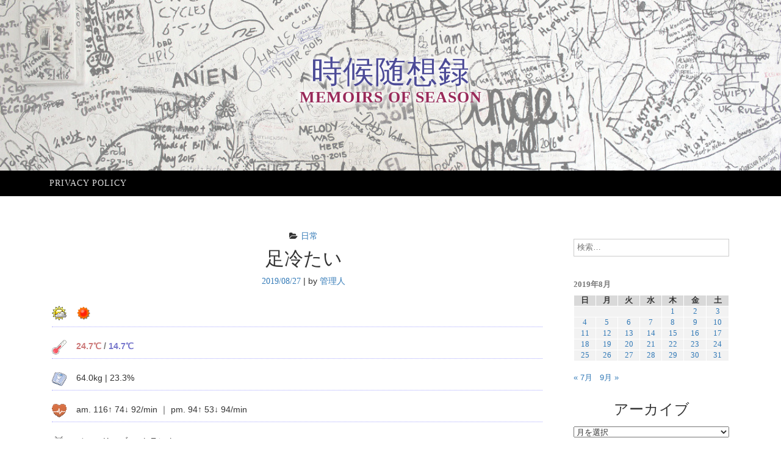

--- FILE ---
content_type: text/html; charset=UTF-8
request_url: https://memo.flexpromotion.com/20190827/daily/%E8%B6%B3%E5%86%B7%E3%81%9F%E3%81%84/
body_size: 49951
content:
<!DOCTYPE html><html lang="ja"><head><meta charset="UTF-8"><meta name="viewport" content="width=device-width, initial-scale=1"><link rel="profile" href="http://gmpg.org/xfn/11"><link rel="pingback" href="https://memo.flexpromotion.com/xmlrpc.php"><link media="all" href="https://memo.flexpromotion.com/wp-content/cache/autoptimize/css/autoptimize_900659b049c28359f122ed0d13f961f6.css" rel="stylesheet"><title>足冷たい &#8211; 時候随想録</title><meta name='robots' content='max-image-preview:large' /><link rel="alternate" type="application/rss+xml" title="時候随想録 &raquo; フィード" href="https://memo.flexpromotion.com/feed/" /><link rel="alternate" type="application/rss+xml" title="時候随想録 &raquo; コメントフィード" href="https://memo.flexpromotion.com/comments/feed/" /><link rel="alternate" type="application/rss+xml" title="時候随想録 &raquo; 足冷たい のコメントのフィード" href="https://memo.flexpromotion.com/20190827/daily/%e8%b6%b3%e5%86%b7%e3%81%9f%e3%81%84/feed/" /><link rel="alternate" title="oEmbed (JSON)" type="application/json+oembed" href="https://memo.flexpromotion.com/wp-json/oembed/1.0/embed?url=https%3A%2F%2Fmemo.flexpromotion.com%2F20190827%2Fdaily%2F%25e8%25b6%25b3%25e5%2586%25b7%25e3%2581%259f%25e3%2581%2584%2F" /><link rel="alternate" title="oEmbed (XML)" type="text/xml+oembed" href="https://memo.flexpromotion.com/wp-json/oembed/1.0/embed?url=https%3A%2F%2Fmemo.flexpromotion.com%2F20190827%2Fdaily%2F%25e8%25b6%25b3%25e5%2586%25b7%25e3%2581%259f%25e3%2581%2584%2F&#038;format=xml" /> <script type="text/javascript" src="https://memo.flexpromotion.com/wp-includes/js/jquery/jquery.min.js?ver=3.7.1" id="jquery-core-js"></script> <script type="text/javascript" id="crayon_js-js-extra">var CrayonSyntaxSettings = {"version":"_2.7.2_beta","is_admin":"0","ajaxurl":"https://memo.flexpromotion.com/wp-admin/admin-ajax.php","prefix":"crayon-","setting":"crayon-setting","selected":"crayon-setting-selected","changed":"crayon-setting-changed","special":"crayon-setting-special","orig_value":"data-orig-value","debug":""};
var CrayonSyntaxStrings = {"copy":"Press %s to Copy, %s to Paste","minimize":"Click To Expand Code"};
//# sourceURL=crayon_js-js-extra</script> <link rel="https://api.w.org/" href="https://memo.flexpromotion.com/wp-json/" /><link rel="alternate" title="JSON" type="application/json" href="https://memo.flexpromotion.com/wp-json/wp/v2/posts/9190" /><link rel="EditURI" type="application/rsd+xml" title="RSD" href="https://memo.flexpromotion.com/xmlrpc.php?rsd" /><link rel="canonical" href="https://memo.flexpromotion.com/20190827/daily/%e8%b6%b3%e5%86%b7%e3%81%9f%e3%81%84/" /><link rel='shortlink' href='https://memo.flexpromotion.com/?p=9190' /> <script async src="https://www.googletagmanager.com/gtag/js?id=UA-751668-36"></script> <script>window.dataLayer = window.dataLayer || [];
	function gtag(){dataLayer.push(arguments);}
	gtag('js', new Date());
	gtag('config', 'UA-751668-36');</script> <script async src="//pagead2.googlesyndication.com/pagead/js/adsbygoogle.js"></script> <script>(adsbygoogle = window.adsbygoogle || []).push({
		google_ad_client: "ca-pub-7752077406892717",
		enable_page_level_ads: true
	});</script> <script async custom-element="amp-auto-ads" src="https://cdn.ampproject.org/v0/amp-auto-ads-0.1.js"></script> </head><body class="wp-singular post-template-default single single-post postid-9190 single-format-standard wp-theme-ajaira wp-child-theme-ajaira-child"><div id="page" class="site"> <a class="skip-link screen-reader-text" href="#content">コンテンツへスキップ</a><header id="masthead" class="site-header" role="banner"><div class="container"><div class="site-branding row text-center"><h1 class="site-title"><a href="https://memo.flexpromotion.com/" rel="home">時候随想録</a><p class="site-description">memoirs of season</p></div></div><div class="menu-wrapper"><div class="container test-menu"><nav id="site-navigation" class="main-navigation" role="navigation"><div class="menu"><ul id="primary-menu" class="nav-menu"><li class="page_item page-item-2"><a href="https://memo.flexpromotion.com/privacy-policy/">Privacy policy</a></li></ul></div></nav><div class="menu-mobile"></div></div></div></header><div id="content" class="site-content container"> <amp-auto-ads type="adsense" data-ad-client="ca-pub-7752077406892717"></amp-auto-ads><div id="primary" class="content-area col-md-9"><main id="main" class="site-main" role="main"><article id="post-9190" class="post-9190 post type-post status-publish format-standard hentry category-daily"><header class="entry-header text-center"> <span class="cat-links"><i class="fa fa-folder-open" aria-hidden="true"></i><a href="https://memo.flexpromotion.com/category/daily/" rel="category tag">日常</a></span><h1 class="entry-title">足冷たい</h1><div class="entry-meta"> <span class="posted-on"> <a href="https://memo.flexpromotion.com/20190827/daily/%e8%b6%b3%e5%86%b7%e3%81%9f%e3%81%84/" rel="bookmark"><time class="entry-date published updated" datetime="2019-08-27T21:36:30+09:00">2019/08/27</time></a></span> | <span class="byline"> by <span class="author vcard"><a class="url fn n" href="https://memo.flexpromotion.com/author/takadono/">管理人</a></span></span></div></header><div class="entry-content"><dl id="dairy"><dt><noscript><img decoding="async" title="時候" src="https://memo.flexpromotion.com/icon/0_weather.gif" alt="時候" width="24" height="24" /></noscript><img class="lazyload" decoding="async" title="時候" src='data:image/svg+xml,%3Csvg%20xmlns=%22http://www.w3.org/2000/svg%22%20viewBox=%220%200%2024%2024%22%3E%3C/svg%3E' data-src="https://memo.flexpromotion.com/icon/0_weather.gif" alt="時候" width="24" height="24" /></dt><dd class="weather"><noscript><img decoding="async" title="晴れ" src="https://memo.flexpromotion.com/icon/sunny.gif" alt="晴れ" width="24" height="24" /></noscript><img class="lazyload" decoding="async" title="晴れ" src='data:image/svg+xml,%3Csvg%20xmlns=%22http://www.w3.org/2000/svg%22%20viewBox=%220%200%2024%2024%22%3E%3C/svg%3E' data-src="https://memo.flexpromotion.com/icon/sunny.gif" alt="晴れ" width="24" height="24" /></dd><dt><noscript><img decoding="async" title="気温" src="https://memo.flexpromotion.com/icon/1_thermometer.gif" alt="気温" width="24" height="24" /></noscript><img class="lazyload" decoding="async" title="気温" src='data:image/svg+xml,%3Csvg%20xmlns=%22http://www.w3.org/2000/svg%22%20viewBox=%220%200%2024%2024%22%3E%3C/svg%3E' data-src="https://memo.flexpromotion.com/icon/1_thermometer.gif" alt="気温" width="24" height="24" /></dt><dd style="font-weight: bold; color: #777;"><span style="color: #c77;">24.7℃</span> / <span style="color: #77c;">14.7℃</span></dd><dt><noscript><img decoding="async" title="体重" src="https://memo.flexpromotion.com/icon/2_scales.gif" alt="体重" width="24" height="24" /></noscript><img class="lazyload" decoding="async" title="体重" src='data:image/svg+xml,%3Csvg%20xmlns=%22http://www.w3.org/2000/svg%22%20viewBox=%220%200%2024%2024%22%3E%3C/svg%3E' data-src="https://memo.flexpromotion.com/icon/2_scales.gif" alt="体重" width="24" height="24" /></dt><dd>64.0kg | 23.3%</dd><dt><noscript><img decoding="async" title="血圧" src="https://memo.flexpromotion.com/icon/9_blood.gif" alt="血圧" width="24" height="24" /></noscript><img class="lazyload" decoding="async" title="血圧" src='data:image/svg+xml,%3Csvg%20xmlns=%22http://www.w3.org/2000/svg%22%20viewBox=%220%200%2024%2024%22%3E%3C/svg%3E' data-src="https://memo.flexpromotion.com/icon/9_blood.gif" alt="血圧" width="24" height="24" /></dt><dd>am. 116↑ 74↓ 92/min ｜ pm. 94↑ 53↓ 94/min</dd><dt><noscript><img decoding="async" title="下着" src="https://memo.flexpromotion.com/icon/7_uwear.gif" alt="下着" width="24" height="24" /></noscript><img class="lazyload" decoding="async" title="下着" src='data:image/svg+xml,%3Csvg%20xmlns=%22http://www.w3.org/2000/svg%22%20viewBox=%220%200%2024%2024%22%3E%3C/svg%3E' data-src="https://memo.flexpromotion.com/icon/7_uwear.gif" alt="下着" width="24" height="24" /></dt><dd>ノースリーブ ＋ トランクス</dd><dt><noscript><img decoding="async" title="ソックス" src="https://memo.flexpromotion.com/icon/8_socks.gif" alt="ソックス" width="24" height="24" /></noscript><img class="lazyload" decoding="async" title="ソックス" src='data:image/svg+xml,%3Csvg%20xmlns=%22http://www.w3.org/2000/svg%22%20viewBox=%220%200%2024%2024%22%3E%3C/svg%3E' data-src="https://memo.flexpromotion.com/icon/8_socks.gif" alt="ソックス" width="24" height="24" /></dt><dd>綿ソックス（短）</dd><dt><noscript><img decoding="async" title="散歩着" src="https://memo.flexpromotion.com/icon/3_sneakers.gif" alt="散歩着" width="24" height="24" /></noscript><img class="lazyload" decoding="async" title="散歩着" src='data:image/svg+xml,%3Csvg%20xmlns=%22http://www.w3.org/2000/svg%22%20viewBox=%220%200%2024%2024%22%3E%3C/svg%3E' data-src="https://memo.flexpromotion.com/icon/3_sneakers.gif" alt="散歩着" width="24" height="24" /></dt><dd>ジャージ上下</dd><dt><noscript><img decoding="async" title="部屋着" src="https://memo.flexpromotion.com/icon/4_t-shirt.gif" alt="部屋着" width="24" height="24" /></noscript><img class="lazyload" decoding="async" title="部屋着" src='data:image/svg+xml,%3Csvg%20xmlns=%22http://www.w3.org/2000/svg%22%20viewBox=%220%200%2024%2024%22%3E%3C/svg%3E' data-src="https://memo.flexpromotion.com/icon/4_t-shirt.gif" alt="部屋着" width="24" height="24" /></dt><dd>ルームウェア（薄）下 → おしゃれステテコ ＋ 半袖Ｔシャツ</dd><dt><noscript><img decoding="async" title="外出着" src="https://memo.flexpromotion.com/icon/5_y-shirt.gif" alt="外出着" width="24" height="24" /></noscript><img class="lazyload" decoding="async" title="外出着" src='data:image/svg+xml,%3Csvg%20xmlns=%22http://www.w3.org/2000/svg%22%20viewBox=%220%200%2024%2024%22%3E%3C/svg%3E' data-src="https://memo.flexpromotion.com/icon/5_y-shirt.gif" alt="外出着" width="24" height="24" /></dt><dd>長袖綿シャツ ＋ 綿パン</dd><dt><noscript><img decoding="async" title="随想" src="https://memo.flexpromotion.com/icon/6_memo.gif" alt="随想" width="24" height="24" /></noscript><img class="lazyload" decoding="async" title="随想" src='data:image/svg+xml,%3Csvg%20xmlns=%22http://www.w3.org/2000/svg%22%20viewBox=%220%200%2024%2024%22%3E%3C/svg%3E' data-src="https://memo.flexpromotion.com/icon/6_memo.gif" alt="随想" width="24" height="24" /></dt><dd>もう少しで夏日。</p><p><span style="color: #095;">バジル収穫 0枚－累計70枚</span><br /> <span style="color: #c77;">今季最も暑かった最高気温 30.3℃</span> 2019/08/02　真夏日 1日<br /> <span style="color: #77c;">今季最も暑かった最低気温 23.4℃</span> 2019/08/01</dd></dl><div id="todaycolumn"><h2>足が冷たくなってくる季節</h2><p><a href="http://memo.flexpromotion.com/wp-content/uploads/2019/08/DogLeg.jpg"><noscript><img decoding="async" class="alignnone size-medium wp-image-9191" src="http://memo.flexpromotion.com/wp-content/uploads/2019/08/DogLeg-300x200.jpg" alt="" width="300" height="200" srcset="https://memo.flexpromotion.com/wp-content/uploads/2019/08/DogLeg-300x200.jpg 300w, https://memo.flexpromotion.com/wp-content/uploads/2019/08/DogLeg-768x512.jpg 768w, https://memo.flexpromotion.com/wp-content/uploads/2019/08/DogLeg.jpg 800w" sizes="(max-width: 300px) 100vw, 300px" /></noscript><img decoding="async" class="lazyload alignnone size-medium wp-image-9191" src='data:image/svg+xml,%3Csvg%20xmlns=%22http://www.w3.org/2000/svg%22%20viewBox=%220%200%20300%20200%22%3E%3C/svg%3E' data-src="http://memo.flexpromotion.com/wp-content/uploads/2019/08/DogLeg-300x200.jpg" alt="" width="300" height="200" data-srcset="https://memo.flexpromotion.com/wp-content/uploads/2019/08/DogLeg-300x200.jpg 300w, https://memo.flexpromotion.com/wp-content/uploads/2019/08/DogLeg-768x512.jpg 768w, https://memo.flexpromotion.com/wp-content/uploads/2019/08/DogLeg.jpg 800w" data-sizes="(max-width: 300px) 100vw, 300px" /></a></p><p>窓開けてて日が暮れると一気に空気が冷たくなってきてさ <noscript><img decoding="async" class="smiley" src="https://memo.flexpromotion.com/wp-content/plugins/typepad-emoji-for-tinymce/icons/pe/m008.gif" /></noscript><img decoding="async" class="lazyload smiley" src='data:image/svg+xml,%3Csvg%20xmlns=%22http://www.w3.org/2000/svg%22%20viewBox=%220%200%20210%20140%22%3E%3C/svg%3E' data-src="https://memo.flexpromotion.com/wp-content/plugins/typepad-emoji-for-tinymce/icons/pe/m008.gif" /></p><p>うっかりしてたら足先が冷たく感じる季節になってきたなぁ <noscript><img decoding="async" class="smiley" src="https://memo.flexpromotion.com/wp-content/plugins/typepad-emoji-for-tinymce/icons/pe/f016.gif" /></noscript><img decoding="async" class="lazyload smiley" src='data:image/svg+xml,%3Csvg%20xmlns=%22http://www.w3.org/2000/svg%22%20viewBox=%220%200%20210%20140%22%3E%3C/svg%3E' data-src="https://memo.flexpromotion.com/wp-content/plugins/typepad-emoji-for-tinymce/icons/pe/f016.gif" /></p><p>北海道はもう秋の気配バリバリだぞ。</p><p>それっぽい虫も泣いてるし <noscript><img decoding="async" class="smiley" src="https://memo.flexpromotion.com/wp-content/plugins/typepad-emoji-for-tinymce/icons/pe/f040.gif" /></noscript><img decoding="async" class="lazyload smiley" src='data:image/svg+xml,%3Csvg%20xmlns=%22http://www.w3.org/2000/svg%22%20viewBox=%220%200%20210%20140%22%3E%3C/svg%3E' data-src="https://memo.flexpromotion.com/wp-content/plugins/typepad-emoji-for-tinymce/icons/pe/f040.gif" /></p></div></div><footer class="entry-footer"></footer></article><div class="blog-ranking"> <a href="https://oyaji.blogmura.com/ranking/in?p_cid=10941845" target="_blank"><noscript><img src="//www.blogmura.com/img/www103_20_1.gif" width="103" height="20" border="0" alt="ブログランキング・にほんブログ村へ" /></noscript><img class="lazyload" src='data:image/svg+xml,%3Csvg%20xmlns=%22http://www.w3.org/2000/svg%22%20viewBox=%220%200%20103%2020%22%3E%3C/svg%3E' data-src="//www.blogmura.com/img/www103_20_1.gif" width="103" height="20" border="0" alt="ブログランキング・にほんブログ村へ" /></a> <a href="https://blogranking.fc2.com/in.php?id=407985" target="_blank"><noscript><img src="https://static.fc2.com/blogranking/ranking_banner/e_04.gif"></noscript><img class="lazyload" src='data:image/svg+xml,%3Csvg%20xmlns=%22http://www.w3.org/2000/svg%22%20viewBox=%220%200%20210%20140%22%3E%3C/svg%3E' data-src="https://static.fc2.com/blogranking/ranking_banner/e_04.gif"></a> <a href="https://blog.with2.net/link/?id=818696" target="_blank"><noscript><img src="https://blog.with2.net/img/banner/banner_14.gif" title="人気ブログランキング"></noscript><img class="lazyload" src='data:image/svg+xml,%3Csvg%20xmlns=%22http://www.w3.org/2000/svg%22%20viewBox=%220%200%20210%20140%22%3E%3C/svg%3E' data-src="https://blog.with2.net/img/banner/banner_14.gif" title="人気ブログランキング"></a></div><nav class="navigation post-navigation" aria-label="投稿"><h2 class="screen-reader-text">投稿ナビゲーション</h2><div class="nav-links"><div class="nav-previous"><a href="https://memo.flexpromotion.com/20190827/game/dream-blast/dream-blast-level-600/" rel="prev"> <span class="meta-nav" aria-hidden="true">前</span> <span class="post-title">Dream Blast Level 600</span> </a></div><div class="nav-next"><a href="https://memo.flexpromotion.com/20190828/daily/%e4%b9%85%e3%80%85%e3%81%aeexcel/" rel="next"> <span class="meta-nav" aria-hidden="true">次</span> <span class="post-title">久々のExcel</span> </a></div></div></nav><div id="comments" class="comments-area"><div id="respond" class="comment-respond"><h3 id="reply-title" class="comment-reply-title">コメントを残す <small><a rel="nofollow" id="cancel-comment-reply-link" href="/20190827/daily/%E8%B6%B3%E5%86%B7%E3%81%9F%E3%81%84/#respond" style="display:none;">コメントをキャンセル</a></small></h3><form action="https://memo.flexpromotion.com/wp-comments-post.php" method="post" id="commentform" class="comment-form"><p class="comment-notes"><span id="email-notes">メールアドレスが公開されることはありません。</span> <span class="required-field-message"><span class="required">※</span> が付いている欄は必須項目です</span></p><div class="form-group"> <label for="comment">コメント</label><textarea  required="required" aria-required="true"  class="form-control" rows="5" id="comment" name="comment"></textarea></div><div class="form-group"> <label for="author">名前: <span class="required">*</span></label> <input type="text"  required="required" aria-required="true"  class="form-control" id="usr" name="author"></div><div class="form-group"> <label for="email">メール<span class="required">*</span></label> <input type="email" required="required" aria-required="true" class="form-control" maxlength="100"  name="email"></div><div class="form-group"> <label for="url">ウェブサイト</label> <input type="url" name="url" class="form-control"></div><p class="form-submit"><input name="submit" type="submit" id="submit" class="stbmit btn btn-default" value="コメントを送信" /> <input type='hidden' name='comment_post_ID' value='9190' id='comment_post_ID' /> <input type='hidden' name='comment_parent' id='comment_parent' value='0' /></p><p style="display: none;"><input type="hidden" id="akismet_comment_nonce" name="akismet_comment_nonce" value="094ce43912" /></p><p style="display: none !important;" class="akismet-fields-container" data-prefix="ak_"><label>&#916;<textarea name="ak_hp_textarea" cols="45" rows="8" maxlength="100"></textarea></label><input type="hidden" id="ak_js_1" name="ak_js" value="193"/><script>document.getElementById( "ak_js_1" ).setAttribute( "value", ( new Date() ).getTime() );</script></p></form></div></div></main></div><aside id="secondary" class="widget-area  col-md-3" role="complementary"><section id="search-2" class="widget widget_search"><form role="search" method="get" class="search-form" action="https://memo.flexpromotion.com/"> <label> <span class="screen-reader-text">検索:</span> <input type="search" class="search-field" placeholder="検索&hellip;" value="" name="s" /> </label> <input type="submit" class="search-submit" value="検索" /></form></section><section id="calendar-3" class="widget widget_calendar"><div id="calendar_wrap" class="calendar_wrap"><table id="wp-calendar" class="wp-calendar-table"><caption>2019年8月</caption><thead><tr><th scope="col" aria-label="日曜日">日</th><th scope="col" aria-label="月曜日">月</th><th scope="col" aria-label="火曜日">火</th><th scope="col" aria-label="水曜日">水</th><th scope="col" aria-label="木曜日">木</th><th scope="col" aria-label="金曜日">金</th><th scope="col" aria-label="土曜日">土</th></tr></thead><tbody><tr><td colspan="4" class="pad">&nbsp;</td><td><a href="https://memo.flexpromotion.com/2019/08/01/" aria-label="2019年8月1日 に投稿を公開">1</a></td><td><a href="https://memo.flexpromotion.com/2019/08/02/" aria-label="2019年8月2日 に投稿を公開">2</a></td><td><a href="https://memo.flexpromotion.com/2019/08/03/" aria-label="2019年8月3日 に投稿を公開">3</a></td></tr><tr><td><a href="https://memo.flexpromotion.com/2019/08/04/" aria-label="2019年8月4日 に投稿を公開">4</a></td><td><a href="https://memo.flexpromotion.com/2019/08/05/" aria-label="2019年8月5日 に投稿を公開">5</a></td><td><a href="https://memo.flexpromotion.com/2019/08/06/" aria-label="2019年8月6日 に投稿を公開">6</a></td><td><a href="https://memo.flexpromotion.com/2019/08/07/" aria-label="2019年8月7日 に投稿を公開">7</a></td><td><a href="https://memo.flexpromotion.com/2019/08/08/" aria-label="2019年8月8日 に投稿を公開">8</a></td><td><a href="https://memo.flexpromotion.com/2019/08/09/" aria-label="2019年8月9日 に投稿を公開">9</a></td><td><a href="https://memo.flexpromotion.com/2019/08/10/" aria-label="2019年8月10日 に投稿を公開">10</a></td></tr><tr><td><a href="https://memo.flexpromotion.com/2019/08/11/" aria-label="2019年8月11日 に投稿を公開">11</a></td><td><a href="https://memo.flexpromotion.com/2019/08/12/" aria-label="2019年8月12日 に投稿を公開">12</a></td><td><a href="https://memo.flexpromotion.com/2019/08/13/" aria-label="2019年8月13日 に投稿を公開">13</a></td><td><a href="https://memo.flexpromotion.com/2019/08/14/" aria-label="2019年8月14日 に投稿を公開">14</a></td><td><a href="https://memo.flexpromotion.com/2019/08/15/" aria-label="2019年8月15日 に投稿を公開">15</a></td><td><a href="https://memo.flexpromotion.com/2019/08/16/" aria-label="2019年8月16日 に投稿を公開">16</a></td><td><a href="https://memo.flexpromotion.com/2019/08/17/" aria-label="2019年8月17日 に投稿を公開">17</a></td></tr><tr><td><a href="https://memo.flexpromotion.com/2019/08/18/" aria-label="2019年8月18日 に投稿を公開">18</a></td><td><a href="https://memo.flexpromotion.com/2019/08/19/" aria-label="2019年8月19日 に投稿を公開">19</a></td><td><a href="https://memo.flexpromotion.com/2019/08/20/" aria-label="2019年8月20日 に投稿を公開">20</a></td><td><a href="https://memo.flexpromotion.com/2019/08/21/" aria-label="2019年8月21日 に投稿を公開">21</a></td><td><a href="https://memo.flexpromotion.com/2019/08/22/" aria-label="2019年8月22日 に投稿を公開">22</a></td><td><a href="https://memo.flexpromotion.com/2019/08/23/" aria-label="2019年8月23日 に投稿を公開">23</a></td><td><a href="https://memo.flexpromotion.com/2019/08/24/" aria-label="2019年8月24日 に投稿を公開">24</a></td></tr><tr><td><a href="https://memo.flexpromotion.com/2019/08/25/" aria-label="2019年8月25日 に投稿を公開">25</a></td><td><a href="https://memo.flexpromotion.com/2019/08/26/" aria-label="2019年8月26日 に投稿を公開">26</a></td><td><a href="https://memo.flexpromotion.com/2019/08/27/" aria-label="2019年8月27日 に投稿を公開">27</a></td><td><a href="https://memo.flexpromotion.com/2019/08/28/" aria-label="2019年8月28日 に投稿を公開">28</a></td><td><a href="https://memo.flexpromotion.com/2019/08/29/" aria-label="2019年8月29日 に投稿を公開">29</a></td><td><a href="https://memo.flexpromotion.com/2019/08/30/" aria-label="2019年8月30日 に投稿を公開">30</a></td><td><a href="https://memo.flexpromotion.com/2019/08/31/" aria-label="2019年8月31日 に投稿を公開">31</a></td></tr></tbody></table><nav aria-label="前と次の月" class="wp-calendar-nav"> <span class="wp-calendar-nav-prev"><a href="https://memo.flexpromotion.com/2019/07/">&laquo; 7月</a></span> <span class="pad">&nbsp;</span> <span class="wp-calendar-nav-next"><a href="https://memo.flexpromotion.com/2019/09/">9月 &raquo;</a></span></nav></div></section><section id="archives-2" class="widget widget_archive"><h2 class="widget-title">アーカイブ</h2> <label class="screen-reader-text" for="archives-dropdown-2">アーカイブ</label> <select id="archives-dropdown-2" name="archive-dropdown"><option value="">月を選択</option><option value='https://memo.flexpromotion.com/2026/01/'> 2026年1月</option><option value='https://memo.flexpromotion.com/2025/12/'> 2025年12月</option><option value='https://memo.flexpromotion.com/2025/11/'> 2025年11月</option><option value='https://memo.flexpromotion.com/2025/10/'> 2025年10月</option><option value='https://memo.flexpromotion.com/2025/09/'> 2025年9月</option><option value='https://memo.flexpromotion.com/2025/08/'> 2025年8月</option><option value='https://memo.flexpromotion.com/2025/07/'> 2025年7月</option><option value='https://memo.flexpromotion.com/2025/06/'> 2025年6月</option><option value='https://memo.flexpromotion.com/2025/05/'> 2025年5月</option><option value='https://memo.flexpromotion.com/2025/04/'> 2025年4月</option><option value='https://memo.flexpromotion.com/2025/03/'> 2025年3月</option><option value='https://memo.flexpromotion.com/2025/02/'> 2025年2月</option><option value='https://memo.flexpromotion.com/2025/01/'> 2025年1月</option><option value='https://memo.flexpromotion.com/2024/12/'> 2024年12月</option><option value='https://memo.flexpromotion.com/2024/11/'> 2024年11月</option><option value='https://memo.flexpromotion.com/2024/10/'> 2024年10月</option><option value='https://memo.flexpromotion.com/2024/09/'> 2024年9月</option><option value='https://memo.flexpromotion.com/2024/08/'> 2024年8月</option><option value='https://memo.flexpromotion.com/2024/07/'> 2024年7月</option><option value='https://memo.flexpromotion.com/2024/06/'> 2024年6月</option><option value='https://memo.flexpromotion.com/2024/05/'> 2024年5月</option><option value='https://memo.flexpromotion.com/2024/04/'> 2024年4月</option><option value='https://memo.flexpromotion.com/2024/03/'> 2024年3月</option><option value='https://memo.flexpromotion.com/2024/02/'> 2024年2月</option><option value='https://memo.flexpromotion.com/2024/01/'> 2024年1月</option><option value='https://memo.flexpromotion.com/2023/08/'> 2023年8月</option><option value='https://memo.flexpromotion.com/2023/07/'> 2023年7月</option><option value='https://memo.flexpromotion.com/2023/06/'> 2023年6月</option><option value='https://memo.flexpromotion.com/2023/05/'> 2023年5月</option><option value='https://memo.flexpromotion.com/2023/04/'> 2023年4月</option><option value='https://memo.flexpromotion.com/2023/03/'> 2023年3月</option><option value='https://memo.flexpromotion.com/2023/02/'> 2023年2月</option><option value='https://memo.flexpromotion.com/2023/01/'> 2023年1月</option><option value='https://memo.flexpromotion.com/2022/12/'> 2022年12月</option><option value='https://memo.flexpromotion.com/2022/11/'> 2022年11月</option><option value='https://memo.flexpromotion.com/2022/10/'> 2022年10月</option><option value='https://memo.flexpromotion.com/2022/09/'> 2022年9月</option><option value='https://memo.flexpromotion.com/2022/08/'> 2022年8月</option><option value='https://memo.flexpromotion.com/2022/07/'> 2022年7月</option><option value='https://memo.flexpromotion.com/2022/06/'> 2022年6月</option><option value='https://memo.flexpromotion.com/2022/05/'> 2022年5月</option><option value='https://memo.flexpromotion.com/2022/04/'> 2022年4月</option><option value='https://memo.flexpromotion.com/2022/03/'> 2022年3月</option><option value='https://memo.flexpromotion.com/2022/02/'> 2022年2月</option><option value='https://memo.flexpromotion.com/2022/01/'> 2022年1月</option><option value='https://memo.flexpromotion.com/2021/12/'> 2021年12月</option><option value='https://memo.flexpromotion.com/2021/11/'> 2021年11月</option><option value='https://memo.flexpromotion.com/2021/10/'> 2021年10月</option><option value='https://memo.flexpromotion.com/2021/09/'> 2021年9月</option><option value='https://memo.flexpromotion.com/2021/08/'> 2021年8月</option><option value='https://memo.flexpromotion.com/2021/07/'> 2021年7月</option><option value='https://memo.flexpromotion.com/2021/06/'> 2021年6月</option><option value='https://memo.flexpromotion.com/2021/05/'> 2021年5月</option><option value='https://memo.flexpromotion.com/2021/04/'> 2021年4月</option><option value='https://memo.flexpromotion.com/2021/03/'> 2021年3月</option><option value='https://memo.flexpromotion.com/2021/02/'> 2021年2月</option><option value='https://memo.flexpromotion.com/2021/01/'> 2021年1月</option><option value='https://memo.flexpromotion.com/2020/12/'> 2020年12月</option><option value='https://memo.flexpromotion.com/2020/11/'> 2020年11月</option><option value='https://memo.flexpromotion.com/2020/10/'> 2020年10月</option><option value='https://memo.flexpromotion.com/2020/09/'> 2020年9月</option><option value='https://memo.flexpromotion.com/2020/08/'> 2020年8月</option><option value='https://memo.flexpromotion.com/2020/07/'> 2020年7月</option><option value='https://memo.flexpromotion.com/2020/06/'> 2020年6月</option><option value='https://memo.flexpromotion.com/2020/05/'> 2020年5月</option><option value='https://memo.flexpromotion.com/2020/04/'> 2020年4月</option><option value='https://memo.flexpromotion.com/2020/03/'> 2020年3月</option><option value='https://memo.flexpromotion.com/2020/02/'> 2020年2月</option><option value='https://memo.flexpromotion.com/2020/01/'> 2020年1月</option><option value='https://memo.flexpromotion.com/2019/12/'> 2019年12月</option><option value='https://memo.flexpromotion.com/2019/11/'> 2019年11月</option><option value='https://memo.flexpromotion.com/2019/10/'> 2019年10月</option><option value='https://memo.flexpromotion.com/2019/09/'> 2019年9月</option><option value='https://memo.flexpromotion.com/2019/08/'> 2019年8月</option><option value='https://memo.flexpromotion.com/2019/07/'> 2019年7月</option><option value='https://memo.flexpromotion.com/2019/06/'> 2019年6月</option><option value='https://memo.flexpromotion.com/2019/05/'> 2019年5月</option><option value='https://memo.flexpromotion.com/2019/04/'> 2019年4月</option><option value='https://memo.flexpromotion.com/2019/03/'> 2019年3月</option><option value='https://memo.flexpromotion.com/2019/02/'> 2019年2月</option><option value='https://memo.flexpromotion.com/2019/01/'> 2019年1月</option><option value='https://memo.flexpromotion.com/2018/12/'> 2018年12月</option><option value='https://memo.flexpromotion.com/2018/11/'> 2018年11月</option><option value='https://memo.flexpromotion.com/2018/10/'> 2018年10月</option><option value='https://memo.flexpromotion.com/2018/09/'> 2018年9月</option><option value='https://memo.flexpromotion.com/2018/08/'> 2018年8月</option><option value='https://memo.flexpromotion.com/2018/07/'> 2018年7月</option><option value='https://memo.flexpromotion.com/2018/06/'> 2018年6月</option><option value='https://memo.flexpromotion.com/2018/05/'> 2018年5月</option><option value='https://memo.flexpromotion.com/2018/04/'> 2018年4月</option><option value='https://memo.flexpromotion.com/2018/03/'> 2018年3月</option><option value='https://memo.flexpromotion.com/2018/02/'> 2018年2月</option><option value='https://memo.flexpromotion.com/2018/01/'> 2018年1月</option><option value='https://memo.flexpromotion.com/2017/12/'> 2017年12月</option><option value='https://memo.flexpromotion.com/2017/11/'> 2017年11月</option><option value='https://memo.flexpromotion.com/2017/10/'> 2017年10月</option><option value='https://memo.flexpromotion.com/2017/09/'> 2017年9月</option><option value='https://memo.flexpromotion.com/2017/08/'> 2017年8月</option><option value='https://memo.flexpromotion.com/2017/07/'> 2017年7月</option><option value='https://memo.flexpromotion.com/2017/06/'> 2017年6月</option><option value='https://memo.flexpromotion.com/2017/05/'> 2017年5月</option><option value='https://memo.flexpromotion.com/2017/04/'> 2017年4月</option><option value='https://memo.flexpromotion.com/2017/03/'> 2017年3月</option><option value='https://memo.flexpromotion.com/2017/02/'> 2017年2月</option><option value='https://memo.flexpromotion.com/2017/01/'> 2017年1月</option><option value='https://memo.flexpromotion.com/2016/12/'> 2016年12月</option><option value='https://memo.flexpromotion.com/2016/11/'> 2016年11月</option><option value='https://memo.flexpromotion.com/2016/10/'> 2016年10月</option><option value='https://memo.flexpromotion.com/2016/09/'> 2016年9月</option><option value='https://memo.flexpromotion.com/2016/08/'> 2016年8月</option><option value='https://memo.flexpromotion.com/2016/07/'> 2016年7月</option><option value='https://memo.flexpromotion.com/2016/06/'> 2016年6月</option><option value='https://memo.flexpromotion.com/2016/05/'> 2016年5月</option><option value='https://memo.flexpromotion.com/2016/04/'> 2016年4月</option><option value='https://memo.flexpromotion.com/2016/03/'> 2016年3月</option><option value='https://memo.flexpromotion.com/2016/02/'> 2016年2月</option><option value='https://memo.flexpromotion.com/2016/01/'> 2016年1月</option><option value='https://memo.flexpromotion.com/2015/12/'> 2015年12月</option><option value='https://memo.flexpromotion.com/2015/11/'> 2015年11月</option><option value='https://memo.flexpromotion.com/2015/10/'> 2015年10月</option><option value='https://memo.flexpromotion.com/2015/09/'> 2015年9月</option><option value='https://memo.flexpromotion.com/2015/08/'> 2015年8月</option><option value='https://memo.flexpromotion.com/2015/07/'> 2015年7月</option><option value='https://memo.flexpromotion.com/2015/06/'> 2015年6月</option><option value='https://memo.flexpromotion.com/2015/05/'> 2015年5月</option><option value='https://memo.flexpromotion.com/2015/04/'> 2015年4月</option><option value='https://memo.flexpromotion.com/2015/03/'> 2015年3月</option><option value='https://memo.flexpromotion.com/2015/02/'> 2015年2月</option><option value='https://memo.flexpromotion.com/2015/01/'> 2015年1月</option><option value='https://memo.flexpromotion.com/2014/12/'> 2014年12月</option><option value='https://memo.flexpromotion.com/2014/11/'> 2014年11月</option><option value='https://memo.flexpromotion.com/2014/10/'> 2014年10月</option><option value='https://memo.flexpromotion.com/2014/09/'> 2014年9月</option><option value='https://memo.flexpromotion.com/2014/08/'> 2014年8月</option><option value='https://memo.flexpromotion.com/2014/07/'> 2014年7月</option><option value='https://memo.flexpromotion.com/2014/06/'> 2014年6月</option><option value='https://memo.flexpromotion.com/2014/05/'> 2014年5月</option><option value='https://memo.flexpromotion.com/2014/04/'> 2014年4月</option><option value='https://memo.flexpromotion.com/2014/03/'> 2014年3月</option><option value='https://memo.flexpromotion.com/2014/02/'> 2014年2月</option><option value='https://memo.flexpromotion.com/2014/01/'> 2014年1月</option><option value='https://memo.flexpromotion.com/2013/12/'> 2013年12月</option><option value='https://memo.flexpromotion.com/2013/11/'> 2013年11月</option><option value='https://memo.flexpromotion.com/2013/10/'> 2013年10月</option><option value='https://memo.flexpromotion.com/2013/09/'> 2013年9月</option><option value='https://memo.flexpromotion.com/2013/08/'> 2013年8月</option><option value='https://memo.flexpromotion.com/2013/07/'> 2013年7月</option><option value='https://memo.flexpromotion.com/2013/06/'> 2013年6月</option><option value='https://memo.flexpromotion.com/2013/05/'> 2013年5月</option><option value='https://memo.flexpromotion.com/2013/04/'> 2013年4月</option><option value='https://memo.flexpromotion.com/2013/03/'> 2013年3月</option><option value='https://memo.flexpromotion.com/2013/02/'> 2013年2月</option><option value='https://memo.flexpromotion.com/2013/01/'> 2013年1月</option><option value='https://memo.flexpromotion.com/2012/12/'> 2012年12月</option><option value='https://memo.flexpromotion.com/2012/11/'> 2012年11月</option><option value='https://memo.flexpromotion.com/2012/10/'> 2012年10月</option><option value='https://memo.flexpromotion.com/2012/09/'> 2012年9月</option><option value='https://memo.flexpromotion.com/2012/08/'> 2012年8月</option><option value='https://memo.flexpromotion.com/2012/07/'> 2012年7月</option><option value='https://memo.flexpromotion.com/2012/06/'> 2012年6月</option><option value='https://memo.flexpromotion.com/2012/05/'> 2012年5月</option><option value='https://memo.flexpromotion.com/2012/04/'> 2012年4月</option><option value='https://memo.flexpromotion.com/2012/03/'> 2012年3月</option><option value='https://memo.flexpromotion.com/2012/02/'> 2012年2月</option><option value='https://memo.flexpromotion.com/2012/01/'> 2012年1月</option><option value='https://memo.flexpromotion.com/2011/12/'> 2011年12月</option><option value='https://memo.flexpromotion.com/2011/11/'> 2011年11月</option><option value='https://memo.flexpromotion.com/2011/10/'> 2011年10月</option><option value='https://memo.flexpromotion.com/2011/09/'> 2011年9月</option><option value='https://memo.flexpromotion.com/2011/08/'> 2011年8月</option><option value='https://memo.flexpromotion.com/2011/07/'> 2011年7月</option><option value='https://memo.flexpromotion.com/2011/06/'> 2011年6月</option><option value='https://memo.flexpromotion.com/2011/05/'> 2011年5月</option><option value='https://memo.flexpromotion.com/2011/04/'> 2011年4月</option><option value='https://memo.flexpromotion.com/2011/03/'> 2011年3月</option><option value='https://memo.flexpromotion.com/2011/02/'> 2011年2月</option><option value='https://memo.flexpromotion.com/2011/01/'> 2011年1月</option><option value='https://memo.flexpromotion.com/2010/12/'> 2010年12月</option><option value='https://memo.flexpromotion.com/2010/11/'> 2010年11月</option><option value='https://memo.flexpromotion.com/2010/10/'> 2010年10月</option><option value='https://memo.flexpromotion.com/2010/09/'> 2010年9月</option><option value='https://memo.flexpromotion.com/2010/08/'> 2010年8月</option><option value='https://memo.flexpromotion.com/2010/07/'> 2010年7月</option><option value='https://memo.flexpromotion.com/2010/06/'> 2010年6月</option><option value='https://memo.flexpromotion.com/2010/05/'> 2010年5月</option><option value='https://memo.flexpromotion.com/2010/04/'> 2010年4月</option><option value='https://memo.flexpromotion.com/2010/03/'> 2010年3月</option><option value='https://memo.flexpromotion.com/2010/02/'> 2010年2月</option><option value='https://memo.flexpromotion.com/2010/01/'> 2010年1月</option><option value='https://memo.flexpromotion.com/2009/12/'> 2009年12月</option><option value='https://memo.flexpromotion.com/2009/11/'> 2009年11月</option><option value='https://memo.flexpromotion.com/2009/10/'> 2009年10月</option><option value='https://memo.flexpromotion.com/2009/09/'> 2009年9月</option><option value='https://memo.flexpromotion.com/2009/08/'> 2009年8月</option><option value='https://memo.flexpromotion.com/2009/07/'> 2009年7月</option><option value='https://memo.flexpromotion.com/2009/06/'> 2009年6月</option><option value='https://memo.flexpromotion.com/2009/05/'> 2009年5月</option> </select> <script type="text/javascript">( ( dropdownId ) => {
	const dropdown = document.getElementById( dropdownId );
	function onSelectChange() {
		setTimeout( () => {
			if ( 'escape' === dropdown.dataset.lastkey ) {
				return;
			}
			if ( dropdown.value ) {
				document.location.href = dropdown.value;
			}
		}, 250 );
	}
	function onKeyUp( event ) {
		if ( 'Escape' === event.key ) {
			dropdown.dataset.lastkey = 'escape';
		} else {
			delete dropdown.dataset.lastkey;
		}
	}
	function onClick() {
		delete dropdown.dataset.lastkey;
	}
	dropdown.addEventListener( 'keyup', onKeyUp );
	dropdown.addEventListener( 'click', onClick );
	dropdown.addEventListener( 'change', onSelectChange );
})( "archives-dropdown-2" );

//# sourceURL=WP_Widget_Archives%3A%3Awidget</script> </section><section id="categories-2" class="widget widget_categories"><h2 class="widget-title">カテゴリー</h2><ul><li class="cat-item cat-item-2"><a href="https://memo.flexpromotion.com/category/daily/">日常</a> (5,709)</li><li class="cat-item cat-item-33"><a href="https://memo.flexpromotion.com/category/movies/">映画鑑賞</a> (176)</li><li class="cat-item cat-item-8"><a href="https://memo.flexpromotion.com/category/technique/">技術</a> (26)<ul class='children'><li class="cat-item cat-item-17"><a href="https://memo.flexpromotion.com/category/technique/html_css/">HTML/CSS</a> (4)</li><li class="cat-item cat-item-15"><a href="https://memo.flexpromotion.com/category/technique/wordpress/">WordPress</a> (6)</li><li class="cat-item cat-item-13"><a href="https://memo.flexpromotion.com/category/technique/php/">PHP</a> (9)</li><li class="cat-item cat-item-23"><a href="https://memo.flexpromotion.com/category/technique/jquery/">jQuery</a> (1)</li><li class="cat-item cat-item-14"><a href="https://memo.flexpromotion.com/category/technique/chromium_os/">Chromium OS</a> (3)</li><li class="cat-item cat-item-18"><a href="https://memo.flexpromotion.com/category/technique/others/">その他</a> (9)</li></ul></li><li class="cat-item cat-item-11"><a href="https://memo.flexpromotion.com/category/game/">ゲーム</a> (364)<ul class='children'><li class="cat-item cat-item-22"><a href="https://memo.flexpromotion.com/category/game/cookie-jam/">COOKIE JAM</a> (81)</li><li class="cat-item cat-item-25"><a href="https://memo.flexpromotion.com/category/game/dream-blast/">Dream Blast</a> (110)</li><li class="cat-item cat-item-31"><a href="https://memo.flexpromotion.com/category/game/moomin/">ムーミン：パズル＆デザイン</a> (7)</li><li class="cat-item cat-item-30"><a href="https://memo.flexpromotion.com/category/game/birdsortcolor/">Bird Sort Color</a> (18)</li><li class="cat-item cat-item-32"><a href="https://memo.flexpromotion.com/category/game/maya/">GLYPH OF MAYA</a> (7)</li><li class="cat-item cat-item-12"><a href="https://memo.flexpromotion.com/category/game/tsumtsum/">ツムツム</a> (25)</li><li class="cat-item cat-item-19"><a href="https://memo.flexpromotion.com/category/game/cookie_jam_blast/">COOKIE JAM BLAST</a> (56)</li><li class="cat-item cat-item-20"><a href="https://memo.flexpromotion.com/category/game/toon-blast/">Toon Blast</a> (17)</li><li class="cat-item cat-item-26"><a href="https://memo.flexpromotion.com/category/game/brix_block_blast/">BRIX! BLOCK BLAST</a> (6)</li><li class="cat-item cat-item-27"><a href="https://memo.flexpromotion.com/category/game/diamonddiaries/">ダイアモンドダイアリー</a> (19)</li><li class="cat-item cat-item-28"><a href="https://memo.flexpromotion.com/category/game/pokopangtown/">ポコパンタウン</a> (3)</li><li class="cat-item cat-item-29"><a href="https://memo.flexpromotion.com/category/game/spookiz/">モンスターリンクパズル</a> (13)</li></ul></li><li class="cat-item cat-item-3"><a href="https://memo.flexpromotion.com/category/relishes/">酒の肴</a> (502)</li></ul></section><section id="recent-posts-2" class="widget widget_recent_entries"><h2 class="widget-title">最近の投稿</h2><ul><li> <a href="https://memo.flexpromotion.com/20260125/movies/%e6%98%a0%e7%94%bb%e9%91%91%e8%b3%9e-%e3%83%81%e3%82%b1%e3%83%83%e3%83%88%e3%83%bb%e3%83%88%e3%82%a5%e3%83%bb%e3%83%91%e3%83%a9%e3%83%80%e3%82%a4%e3%82%b9/">映画鑑賞 チケット・トゥ・パラダイス</a></li><li> <a href="https://memo.flexpromotion.com/20260124/daily/%e5%a5%bd%e5%a4%a9%e7%b6%9a%e3%81%8b%e3%82%93/">好天続かん</a></li><li> <a href="https://memo.flexpromotion.com/20260123/daily/%e5%bf%99%e6%ae%ba-2026-01-23/">忙殺 2026-01-23</a></li><li> <a href="https://memo.flexpromotion.com/20260122/movies/%e6%98%a0%e7%94%bb%e9%91%91%e8%b3%9e-15%e5%b9%b4%e5%be%8c%e3%81%ae%e3%83%a9%e3%83%96%e3%82%bd%e3%83%b3%e3%82%b0/">映画鑑賞 15年後のラブソング</a></li><li> <a href="https://memo.flexpromotion.com/20260121/movies/%e6%98%a0%e7%94%bb%e9%91%91%e8%b3%9e-%e3%83%92%e3%83%83%e3%83%88%e3%83%9e%e3%83%b3%e3%82%ba%e3%83%bb%e3%83%9c%e3%83%87%e3%82%a3%e3%82%ac%e3%83%bc%e3%83%89/">映画鑑賞 ヒットマンズ・ボディガード</a></li></ul></section><section id="recent-comments-2" class="widget widget_recent_comments"><h2 class="widget-title">最近のコメント</h2><ul id="recentcomments"><li class="recentcomments"><a href="https://memo.flexpromotion.com/20220524/daily/dream-blast%e3%81%a7%e3%81%be%e3%81%9f%e3%83%90%e3%82%b0/#comment-780">Dream Blastでまたバグ</a> に <span class="comment-author-link">板垣ゆか</span> より</li><li class="recentcomments"><a href="https://memo.flexpromotion.com/20260107/movies/%e6%98%a0%e7%94%bb%e9%91%91%e8%b3%9e-%e3%82%b4%e3%83%bc%e3%82%b9%e3%83%88-%e3%83%8b%e3%83%a5%e3%83%bc%e3%83%a8%e3%83%bc%e3%82%af%e3%81%ae%e5%b9%bb/#comment-779">映画鑑賞 ゴースト ニューヨークの幻</a> に <span class="comment-author-link">聖書預言</span> より</li><li class="recentcomments"><a href="https://memo.flexpromotion.com/20251122/daily/%e9%85%92%e5%bf%98%e3%82%8c/#comment-778">酒忘れ</a> に <span class="comment-author-link">聖書預言</span> より</li><li class="recentcomments"><a href="https://memo.flexpromotion.com/20251121/daily/%e3%83%a6%e3%83%bc%e3%82%b6%e3%83%bc%e7%99%bb%e9%8c%b2%e6%83%85%e5%a0%b1%e5%a4%89%e6%9b%b4/#comment-777">ユーザー登録情報変更</a> に <span class="comment-author-link">聖書預言</span> より</li><li class="recentcomments"><a href="https://memo.flexpromotion.com/20090730/daily/%e3%82%aa%e3%83%ac%e3%83%b3%e3%82%b8%e3%83%ac%e3%83%b3%e3%82%b8%e3%81%aeyamato%e3%81%a7%e5%90%90%e3%81%91%e3%82%8b/#comment-776">オレンジレンジのYAMATOで吐ける</a> に <span class="comment-author-link">剛田たけし</span> より</li></ul></section></aside></div></div><footer id="colophon" class="site-footer  container-fluid text-center"  role="contentinfo"><div class="row"><div class="site-info"> &copy;2009 - 2026 時候随想録</div></div></footer></div> <script type="speculationrules">{"prefetch":[{"source":"document","where":{"and":[{"href_matches":"/*"},{"not":{"href_matches":["/wp-*.php","/wp-admin/*","/wp-content/uploads/*","/wp-content/*","/wp-content/plugins/*","/wp-content/themes/ajaira-child/*","/wp-content/themes/ajaira/*","/*\\?(.+)"]}},{"not":{"selector_matches":"a[rel~=\"nofollow\"]"}},{"not":{"selector_matches":".no-prefetch, .no-prefetch a"}}]},"eagerness":"conservative"}]}</script> <noscript><style>.lazyload{display:none;}</style></noscript><script data-noptimize="1">window.lazySizesConfig=window.lazySizesConfig||{};window.lazySizesConfig.loadMode=1;</script><script async data-noptimize="1" src='https://memo.flexpromotion.com/wp-content/plugins/autoptimize/classes/external/js/lazysizes.min.js?ao_version=3.1.14'></script><script type="text/javascript" id="toc-front-js-extra">var tocplus = {"smooth_scroll":"1","smooth_scroll_offset":"36"};
//# sourceURL=toc-front-js-extra</script> <script id="wp-emoji-settings" type="application/json">{"baseUrl":"https://s.w.org/images/core/emoji/17.0.2/72x72/","ext":".png","svgUrl":"https://s.w.org/images/core/emoji/17.0.2/svg/","svgExt":".svg","source":{"concatemoji":"https://memo.flexpromotion.com/wp-includes/js/wp-emoji-release.min.js?ver=7f79cf8198e1944e31faa0293958074f"}}</script> <script type="module">/*! This file is auto-generated */
const a=JSON.parse(document.getElementById("wp-emoji-settings").textContent),o=(window._wpemojiSettings=a,"wpEmojiSettingsSupports"),s=["flag","emoji"];function i(e){try{var t={supportTests:e,timestamp:(new Date).valueOf()};sessionStorage.setItem(o,JSON.stringify(t))}catch(e){}}function c(e,t,n){e.clearRect(0,0,e.canvas.width,e.canvas.height),e.fillText(t,0,0);t=new Uint32Array(e.getImageData(0,0,e.canvas.width,e.canvas.height).data);e.clearRect(0,0,e.canvas.width,e.canvas.height),e.fillText(n,0,0);const a=new Uint32Array(e.getImageData(0,0,e.canvas.width,e.canvas.height).data);return t.every((e,t)=>e===a[t])}function p(e,t){e.clearRect(0,0,e.canvas.width,e.canvas.height),e.fillText(t,0,0);var n=e.getImageData(16,16,1,1);for(let e=0;e<n.data.length;e++)if(0!==n.data[e])return!1;return!0}function u(e,t,n,a){switch(t){case"flag":return n(e,"\ud83c\udff3\ufe0f\u200d\u26a7\ufe0f","\ud83c\udff3\ufe0f\u200b\u26a7\ufe0f")?!1:!n(e,"\ud83c\udde8\ud83c\uddf6","\ud83c\udde8\u200b\ud83c\uddf6")&&!n(e,"\ud83c\udff4\udb40\udc67\udb40\udc62\udb40\udc65\udb40\udc6e\udb40\udc67\udb40\udc7f","\ud83c\udff4\u200b\udb40\udc67\u200b\udb40\udc62\u200b\udb40\udc65\u200b\udb40\udc6e\u200b\udb40\udc67\u200b\udb40\udc7f");case"emoji":return!a(e,"\ud83e\u1fac8")}return!1}function f(e,t,n,a){let r;const o=(r="undefined"!=typeof WorkerGlobalScope&&self instanceof WorkerGlobalScope?new OffscreenCanvas(300,150):document.createElement("canvas")).getContext("2d",{willReadFrequently:!0}),s=(o.textBaseline="top",o.font="600 32px Arial",{});return e.forEach(e=>{s[e]=t(o,e,n,a)}),s}function r(e){var t=document.createElement("script");t.src=e,t.defer=!0,document.head.appendChild(t)}a.supports={everything:!0,everythingExceptFlag:!0},new Promise(t=>{let n=function(){try{var e=JSON.parse(sessionStorage.getItem(o));if("object"==typeof e&&"number"==typeof e.timestamp&&(new Date).valueOf()<e.timestamp+604800&&"object"==typeof e.supportTests)return e.supportTests}catch(e){}return null}();if(!n){if("undefined"!=typeof Worker&&"undefined"!=typeof OffscreenCanvas&&"undefined"!=typeof URL&&URL.createObjectURL&&"undefined"!=typeof Blob)try{var e="postMessage("+f.toString()+"("+[JSON.stringify(s),u.toString(),c.toString(),p.toString()].join(",")+"));",a=new Blob([e],{type:"text/javascript"});const r=new Worker(URL.createObjectURL(a),{name:"wpTestEmojiSupports"});return void(r.onmessage=e=>{i(n=e.data),r.terminate(),t(n)})}catch(e){}i(n=f(s,u,c,p))}t(n)}).then(e=>{for(const n in e)a.supports[n]=e[n],a.supports.everything=a.supports.everything&&a.supports[n],"flag"!==n&&(a.supports.everythingExceptFlag=a.supports.everythingExceptFlag&&a.supports[n]);var t;a.supports.everythingExceptFlag=a.supports.everythingExceptFlag&&!a.supports.flag,a.supports.everything||((t=a.source||{}).concatemoji?r(t.concatemoji):t.wpemoji&&t.twemoji&&(r(t.twemoji),r(t.wpemoji)))});
//# sourceURL=https://memo.flexpromotion.com/wp-includes/js/wp-emoji-loader.min.js</script> <script defer src="https://memo.flexpromotion.com/wp-content/cache/autoptimize/js/autoptimize_f1ad3245ff51f3ae7e5dc2fd66572332.js"></script></body></html>

--- FILE ---
content_type: text/html; charset=utf-8
request_url: https://www.google.com/recaptcha/api2/aframe
body_size: 269
content:
<!DOCTYPE HTML><html><head><meta http-equiv="content-type" content="text/html; charset=UTF-8"></head><body><script nonce="5z7I6LeV3tTNALg982VBWw">/** Anti-fraud and anti-abuse applications only. See google.com/recaptcha */ try{var clients={'sodar':'https://pagead2.googlesyndication.com/pagead/sodar?'};window.addEventListener("message",function(a){try{if(a.source===window.parent){var b=JSON.parse(a.data);var c=clients[b['id']];if(c){var d=document.createElement('img');d.src=c+b['params']+'&rc='+(localStorage.getItem("rc::a")?sessionStorage.getItem("rc::b"):"");window.document.body.appendChild(d);sessionStorage.setItem("rc::e",parseInt(sessionStorage.getItem("rc::e")||0)+1);localStorage.setItem("rc::h",'1769428826563');}}}catch(b){}});window.parent.postMessage("_grecaptcha_ready", "*");}catch(b){}</script></body></html>